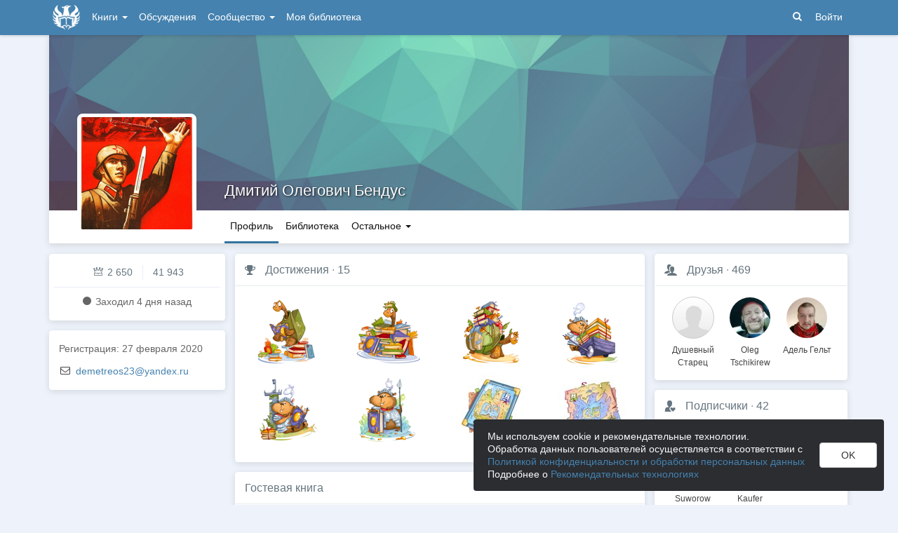

--- FILE ---
content_type: image/svg+xml
request_url: https://author.today/distCommon/svg/authorization/google.svg
body_size: 1609
content:
<svg width="25" height="24" viewBox="0 0 25 24" fill="none" xmlns="http://www.w3.org/2000/svg">
<g id="logo_vk_color_24">
<g id="Clip path group">
<mask id="mask0_281_2188" style="mask-type:luminance" maskUnits="userSpaceOnUse" x="3" y="3" width="19" height="18">
<g id="clip0_760_7151">
<path id="Vector" d="M21.75 3H3.75V21H21.75V3Z" fill="white"/>
</g>
</mask>
<g mask="url(#mask0_281_2188)">
<g id="Group">
<path id="Vector_2" d="M21.39 12.2003C21.39 11.5621 21.3328 10.9485 21.2264 10.3594H12.75V13.8408H17.5936C17.385 14.9658 16.751 15.9189 15.7978 16.5571V18.8153H18.7064C20.4082 17.2485 21.39 14.9412 21.39 12.2003Z" fill="#4285F4"/>
<path id="Vector_3" d="M12.7459 21.0009C15.1759 21.0009 17.2131 20.195 18.7022 18.8205L15.7936 16.5623C14.9877 17.1023 13.9567 17.4214 12.7459 17.4214C10.4017 17.4214 8.41769 15.8382 7.70993 13.7109H4.70312V16.0427C6.18407 18.9841 9.22769 21.0009 12.7459 21.0009Z" fill="#34A853"/>
<path id="Vector_4" d="M7.71405 13.7049C7.53405 13.1649 7.43181 12.5881 7.43181 11.9949C7.43181 11.4017 7.53405 10.8249 7.71405 10.2849V7.95312H4.70724C4.09776 9.16813 3.75 10.5427 3.75 11.9949C3.75 13.4472 4.09776 14.8217 4.70724 16.0367L7.71405 13.7049Z" fill="#FBBC04"/>
<path id="Vector_5" d="M12.7459 6.57957C14.0672 6.57957 15.2536 7.03362 16.1863 7.92543L18.7677 5.34405C17.2091 3.89181 15.1717 3 12.7459 3C9.2277 3 6.18407 5.01681 4.70312 7.95819L7.70993 10.29C8.41769 8.16276 10.4017 6.57957 12.7459 6.57957Z" fill="#E94235"/>
</g>
</g>
</g>
</g>
</svg>
